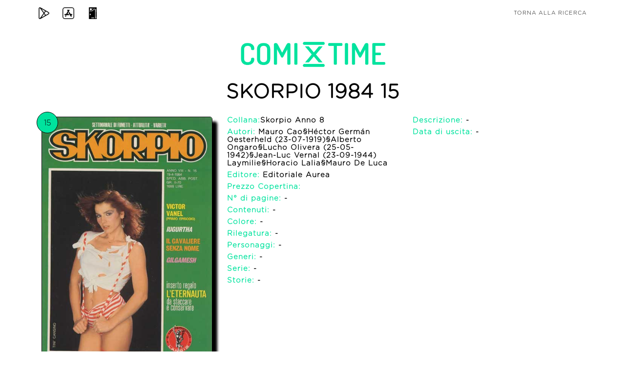

--- FILE ---
content_type: text/html; charset=utf-8
request_url: https://comixtime.it/iscn/comic/C03BEA7AC6/skorpio-1984-15
body_size: 3583
content:

<!DOCTYPE html>
<html lang="en">

<head>
    <meta charset="utf-8">
    <meta name="viewport" content="width=device-width, initial-scale=1, shrink-to-fit=no">
    <meta name="description"
          content="ComiXtime: un database unico e completo di fumetti per un servizio unico e completo ai collezionisti di fumetti.">
    <meta name="author" content="Tab Lab Srl">
    <meta name="keywords" content="collezionista di fumetti, fumetto, collezionista">
    <meta name="robots" content="index, follow">
    <meta name="googlebot" content="index, follow">
    <meta property="og:title" content="ComiXtime | Sei un collezionista di fumetti? Scarica l'app!"/>
    <meta property="og:type" content="Sito Web"/>
    <meta property="og:description"
          content="ComiXtime: un database unico e completo di fumetti per un servizio unico e completo ai collezionisti di fumetti."/>
    <meta property="og:url" content="https://www.facebook.com/comixtimeapp/"/>
    <meta property="og:image" content="https://comixtime.it/img/logo_mobile.png"/>
    <meta property="og:site_name" content="https://comixtime.it/"/>
    <meta name="twitter:card" content="summary">
    <meta name="twitter:site" content="@comixtime">
    <meta name="twitter:creator" content="@comixtime">
    <meta name="twitter:url" content="https://twitter.com/comixtime">
    <meta name="twitter:title" content="ComiXtime | Sei un collezionista di fumetti? Scarica l'app!">
    <meta name="twitter:description"
          content="ComiXtime: un database unico e completo di fumetti per un servizio unico e completo ai collezionisti di fumetti.">
    <meta name="twitter:image" content="https://comixtime.it/img/logo_mobile.png">

    <title>ComiXtime | Skorpio 1984 15</title> <!--$publisher-->

    <link href="https://comixtime.it/dex/img/favicon.ico" rel="icon"/>

    <!-- Bootstrap core CSS -->
    <link href="https://comixtime.it/dex/css/bootstrap.min.css" rel="stylesheet"/>

    <!-- Custom fonts for this template -->

    <link href="https://cdnjs.cloudflare.com/ajax/libs/font-awesome/4.7.0/css/font-awesome.min.css" rel="stylesheet"/>
    <link href="https://comixtime.it/dex/vendor/simple-line-icons/css/simple-line-icons-min.css" rel="stylesheet"/>
    <link href="https://comixtime.it/dex/css/font_d.css" rel="stylesheet"/>
    <link href="https://comixtime.it/dex/css/font.css" rel="stylesheet"/>
    <link href="https://comixtime.it/dex/css/fonts.css" rel="stylesheet"/>

    <!-- Plugin CSS -->
    <link href="https://comixtime.it/dex/device-mockups/device-mockups.min.css" rel="stylesheet"/>

    <!-- cookiealert.css -->
    <link href="https://comixtime.it/dex/css/cookie/cookiealert.css" rel="stylesheet"/>

    <!-- Custom styles for this template -->
    <link href="https://comixtime.it/dex/css/new-age.min.css" rel="stylesheet"/>
    <link href="https://comixtime.it/dex/css/index.css" rel="stylesheet"/>
    <link href="https://comixtime.it/dex/css/iscn.css" rel="stylesheet"/>
    <style>
        #cover-element {
            width: 100%;
            border-radius: 5px;
            border-color: #000000;
            border-width: thin;
            border-style: solid;
        }

        #number-element {
            position: absolute;
            top: -10px;
            left: 5px;
            border-radius: 50%;
            border-color: #000000;
            background-color: #00e39e;
            border-width: thin;
            border-style: solid;
            padding: 10px;
            height: 44px;
            width: 44px;
        }

        .text-bold {
            font-weight: bold;
        }

        .box-shadow {
            box-shadow: 10px 10px 5px;
        }


        @media only screen and (max-width: 600px) {
            .padding_top_10 {
                padding-top: 10px;
            }

            .padding_top_40 {
                padding-top: 40px;
            }

            .text-align-center-important {
                text-align: center !important;
            }
        }
    </style>
</head>

<body id="page-top" class="text-gotham">
<nav class="navbar navbar-expand-lg navbar-light fixed-top" id="mainNav">
    <div class="container" id="set-bar">
        <a class="nav-link" target="_blank" href="https://play.google.com/store/apps/details?id=it.comixtime.comixtime"
           style="position: absolute;left: 0;" title="Play Store">
            <img src="https://comixtime.it/dex/img/play-store.png" class="img-responsive" style="width:24px"
                 alt="Play Store">
        </a>
        <a class="nav-link" target="_blank" href="https://itunes.apple.com/it/app/comixtime-begins/id1200314909"
           style="position: absolute;left: 50px;" title="App Store">
            <img src="https://comixtime.it/dex/img/app-store.png" class="img-responsive" style="width:24px"
                 alt="App Store">
        </a>
        <a class="nav-link" target="_blank" href="https://dex.comixtime.it" style="position: absolute;left: 100px;"
           title="Dex">
            <img src="https://comixtime.it/dex/img/pokedex.png" class="img-responsive" style="width:24px" alt="Dex">
        </a>
        <a class="nav-link" href="https://comixtime.it/iscn/search/" style="position: absolute;right: 0;"
           title="Torna alla ricerca">Torna alla ricerca</a>
    </div>
</nav>

<header> <!-- style="background: url(https://comixtime.it/iscn/img/comixtime_sfondo_3.png); background-size: cover" -->
    <section style="padding: 20px;">
        <div class="container h-head">
            <div class="row h-100">
                <div class="col-lg-12 text-center" style="margin-top: 60px;">
                    <div class="mx-auto text-center">
                        <div class="row">
                            <div class="col-12" itemscope itemtype="http://schema.org/WebSite">
                                <img src="https://comixtime.it/dex/img/logo_light.png" class="img-responsive"
                                     style="width:80%;max-width: 300px;" alt="Comixtime_logo">
                            </div>
                        </div>
                        <div class="row" style="padding-top: 20px; color: #000000;">
                                                        
        <div class='col-sm-12 text-uppercase' style='padding-bottom: 20px'><h1 style='font-weight: 800'>Skorpio 1984 15</h1></div>
        <div class='col-12 col-sm-4' style='position: relative;'><img src='https://r1-it.storage.cloud.it/comixtime/img/comics/20200206_xm9ibancPPrL.gif' alt='Skorpio 1984 15' id='cover-element' style='height: 100%; object-fit: cover;' class='box-shadow'><span id='number-element'>15</span></div>
        <div class='col-12 col-sm-4'>
            <div class='row padding_top_40'><div class='col-12 text-left'><h2 style='font-size: 15px; font-weight: 900'><span style='color: #00e39e;'>Collana:</span><a href='https://comixtime.it/iscn/series/36685CBA59/'><span style='color: black'>Skorpio Anno 8</span></a></h2></div></div>
            <div class='row'><div class='col-12 text-left'><h3 style='font-size: 15px; font-weight: 900'><span style='color: #00e39e;'>Autori:</span> Mauro Cao§Héctor Germán Oesterheld (23-07-1919)§Alberto Ongaro§Lucho Olivera (25-05-1942)§Jean-Luc Vernal (23-09-1944) Laymilie§Horacio Lalia§Mauro De Luca</h3></div></div>
            <div class='row'><div class='col-12 text-left'><h3 style='font-size: 15px; font-weight: 900'><span style='color: #00e39e;'>Editore:</span><a href='https://comixtime.it/iscn/publisher/170122E39F/' title='Editoriale Aurea'><span style='color: black'> Editoriale Aurea</span></a></h3></div></div>
            <div class='row'><div class='col-12 text-left'><h3 style='font-size: 15px; font-weight: 900'><span style='color: #00e39e;'>Prezzo Copertina:</span> </h3></div></div>
            <div class='row'><div class='col-12 text-left'><h3 style='font-size: 15px; font-weight: 900'><span style='color: #00e39e;'>N° di pagine:</span> -</h3></div></div>
            <div class='row'><div class='col-12 text-left'><h3 style='font-size: 15px; font-weight: 900'><span style='color: #00e39e;'>Contenuti:</span> -</h3></div></div>
            <div class='row'><div class='col-12 text-left'><h3 style='font-size: 15px; font-weight: 900'><span style='color: #00e39e;'>Colore:</span> -</h3></div></div>
            <div class='row'><div class='col-12 text-left'><h3 style='font-size: 15px; font-weight: 900'><span style='color: #00e39e;'>Rilegatura:</span> -</h3></div></div>
            <div class='row'><div class='col-12 text-left'><h3 style='font-size: 15px; font-weight: 900'><span style='color: #00e39e;'>Personaggi:</span> -</h3></div></div>
            <div class='row'><div class='col-12 text-left'><h3 style='font-size: 15px; font-weight: 900'><span style='color: #00e39e;'>Generi:</span> -</h3></div></div>
            <div class='row'><div class='col-12 text-left'><h3 style='font-size: 15px; font-weight: 900'><span style='color: #00e39e;'>Serie:</span> -</h3></div></div>
            <div class='row'><div class='col-12 text-left'><h3 style='font-size: 15px; font-weight: 900'><span style='color: #00e39e;'>Storie:</span> -</h3></div></div>
        </div>
        <div class='col-12 col-sm-4'>
            <div class='row'><div class='col-12 text-left'><h3 style='font-size: 15px; font-weight: 900'><span style='color: #00e39e;'>Descrizione:</span> -</h3></div></div>
            <div class='row'><div class='col-12 text-left'><h3 style='font-size: 15px; font-weight: 900'><span style='color: #00e39e;'>Data di uscita:</span> -</h3></div></div>          
        </div>
                                </div>
                    </div>
                </div>
                <div class="col-lg-12 text-center">
                    <div class="mx-auto text-center">

                        <div class="row" style="padding: 40px 0px; color: white">
                            <!--<div class="col-6" style="font-size: 12px">
                                Non hai trovato quello che stai cercando o hai notato qualche imprecisione?
                                <br>Scarica l'app ComiXtime, registrati, accedi a <a href="https://dex.comixtime.it" target="_blank">https://dex.comixtime.it</a>, aggiungi il dato mancante o modifica il dato impreciso.
                                <br>Scrivi a <a href="mailto:dex@comixtime.it">dex@comixtime.it</a> per qualsiasi informazione o richiesta.
                            </div>-->
                            <div class="col-md-8">
                                <!-- <h4 style="margin-bottom: 15px; color: black">Nella tua collezione hai questo fumetto?</h4>  Sei un collezionista e possiedi questo fumetto?|Nella tua collezione hai questo fumetto?|Sei un collezionista? Possiedi questo fumetto? -->
                                <h4 style="margin-bottom: 15px; color: black">Ci sono dati mancanti o errati? Sistemali
                                    tu!</h4>
                                <!-- Sei un collezionista e possiedi questo fumetto?|Nella tua collezione hai questo fumetto?|Sei un collezionista? Possiedi questo fumetto? -->
                            </div>
                            <div class="col-md-4 text-align-center-important" style="text-align: left">
                                <a href="https://dex.comixtime.it/" target="_blank" title="dex">
                                    <div class="btn"
                                         style="background: linear-gradient(180deg, rgba(51,55,63,1) 50%, rgba(51,55,63,1) 100%); padding: 7px 19px 7px!important; border-radius: 6px">
                                        Clicca qui
                                        <!-- Aiutaci ad inserire i dati mancanti|Inserisci i dati mancanti -->
                                    </div>
                                </a>
                            </div>

                        </div>
                    </div>
                </div>
            </div>
        </div>
    </section>

    <section style="padding-top: 0px">
        <div class="container">
            <div class="row" style="text-align: center">
                <div class="col-md-6">
                    <h4 style="margin-bottom: 15px; color: black">Sei un collezionista?</h4>
                    <a href="https://comixtime.it/app" target="_blank" title="app">
                        <div class="btn"
                             style="background: linear-gradient(180deg, rgba(51,55,63,1) 50%, rgba(51,55,63,1) 100%); padding: 7px 19px 7px!important; border-radius: 6px">
                            Scopri comiXtime
                        </div>
                </div>
                <div class="col-md-6 padding_top_40">
                    <h4 style="margin-bottom: 15px; color: black">Sei un lettore?</h4>
                    <a href="https://comixtime.it/read" target="_blank" title="read">
                        <div class="btn"
                             style="background: linear-gradient(180deg, rgba(51,55,63,1) 50%, rgba(51,55,63,1) 100%); padding: 7px 19px 7px!important; border-radius: 6px">
                            Scopri comiXtime Read
                        </div>
                </div>

            </div>
        </div>
    </section>
</header>
<!-- footer -->
<footer>
    <div class="container h-footer comix-dragon-back">
        <p style="padding-top:10px; font-size: 11px; line-height: 1.2;margin-bottom: 10px; color: white;">
            App per appassionati e collezionisti di fumetti
            <br>Servizi per fumetterie, case editrici e distributori
            <br>Database completo di fumetti in Italia (standard ISCN)
            <br>Serie ideate e sviluppate per smartphone<br>
            <br><a target="_blank" href="https://comixtime.it/index.php" title="ComiXtime">ComiXtime</a> | <a
                    href="mailto:info@comixtime.it" title="info@comixtime.it">info@comixtime.it</a>
            <br><a target="_blank" href="https://comixtime.it/app/index.php" title="ComiXtime APP (Collezionisti)">ComiXtime
                APP (Collezionisti)</a> | <a href="mailto:app@comixtime.it"
                                             title="app@comixtime.it">app@comixtime.it</a>
            <br><a target="_blank" href="https://comixtime.it/dex/index.php"
                   title="ComiXtime DEX (Super Collezionisti)">ComiXtime DEX (Super Collezionisti)</a> | <a
                    href="mailto:dex@comixtime.it" title="dex@comixtime.it">dex@comixtime.it</a>
            <br><a target="_blank" href="https://comixtime.it/oak/index.php" title="ComiXtime OAK (Fumetterie)">ComiXtime
                OAK (Fumetterie)</a> | <a href="mailto:oak@comixtime.it" title="oak@comixtime.it">oak@comixtime.it</a>
            <br><a target="_blank" href="https://comixtime.it/pub/index.php" title="ComiXtime PUB (Editori)">ComiXtime
                PUB (Editori)</a> | <a href="mailto:pub@comixtime.it" title="pub@comixtime.it">pub@comixtime.it</a>
            <br><a target="_blank" href="https://comixtime.it/art/index.php" title="ComiXtime ART (Autori)">ComiXtime
                ART (Autori)</a> | <a href="mailto:art@comixtime.it" title="art@comixtime.it">art@comixtime.it</a>
        </p>
        <p style="margin:0px; font-size: 11px;" class="text-comix">
            <a target="_blank" href="https://comixtime.it/legal/notes.php" style="color: white" class="text-comix"
               title="Termini Legali">Termini Legali</a>
            |
            <a target="_blank" href="https://comixtime.it/informativa_privacy.php" style="color: white"
               class="text-comix" title="Informativa Privacy">Informativa Privacy</a>
            |
            <a target="_blank" href="https://comixtime.it/termini_condizioni.php" style="color: white"
               class="text-comix" title="Termini e Condizioni">Termini e Condizioni</a>
        </p>
    </div>
</footer>
<!-- Bootstrap core JavaScript -->
<script src="https://code.jquery.com/jquery-3.6.1.min.js"
        integrity="sha256-o88AwQnZB+VDvE9tvIXrMQaPlFFSUTR+nldQm1LuPXQ=" crossorigin="anonymous"></script>
<script src="https://comixtime.it/dex/vendor/popper/popper.min.js"></script>
<script src="https://comixtime.it/dex/vendor/bootstrap/js/bootstrap.min.js"></script>

<!-- Plugin JavaScript -->
<script src="https://comixtime.it/dex/vendor/jquery-easing/jquery.easing.min.js"></script>

<!-- Custom scripts for this template -->
<script src="https://comixtime.it/dex/js/new-age.min.js"></script>
<script src="https://comixtime.it/dex/js/index.js"></script>
</body>
</html>

--- FILE ---
content_type: text/css
request_url: https://comixtime.it/dex/css/iscn.css
body_size: 537
content:
.comix-dragon-back {
    margin: 0;
    width: 100%;
    max-width: 100%;
    background-position: center;
    text-align: center;
    background: #222222!important;
}
.nav-link{
    text-transform: uppercase;
    font-family: "GothamRndLight"!important;
    color: #000000!important;
    padding: .2rem .5rem;
    font-size: 0.7rem!important;
}
#mainNav{
    background: linear-gradient(rgba(255,255,255,0.9), rgba(255,255,255,0.9))!important;
}
#mainNav.navbar-shrink{
    background: linear-gradient(rgba(255,255,255,0.9), rgba(255,255,255,0.9))!important;
}
#set-bar{
    position: relative;
    height: 38px;
}
.btn-100{
    width: 100%;
    padding: 15px 15px;
    color: #343434;
}
#iscn-search{
    width: 100%;
    border-radius: 24px;
    padding: 10px 20px 10px 40px;
}
.h-head{
    height: 80%!important;
}
.h-footer{
    height: 20%!important;
}
.bg-white-full{
    background: #ffffff!important;
}
header.masthead{
    padding-bottom: 0;
}
.s-icon-bar{
    color: #d3d3d3;
    position: absolute;
    left: 26px;
    bottom: 9px;
}
#loader{
    position: absolute;
    z-index: 9999;
    top: 50%;
    right: 0;
    bottom: 0;
    left: 50%;
    transform: translate(-50%, -50%);
    width: 100%;
    height: 100%;
    background-color: rgba(0, 0, 0, 0.2);
}
#loader-search{
    position: absolute;
    z-index: 9999;
    top: 50%;
    right: 0;
    bottom: 0;
    left: 50%;
    transform: translate(-50%, -50%);
}